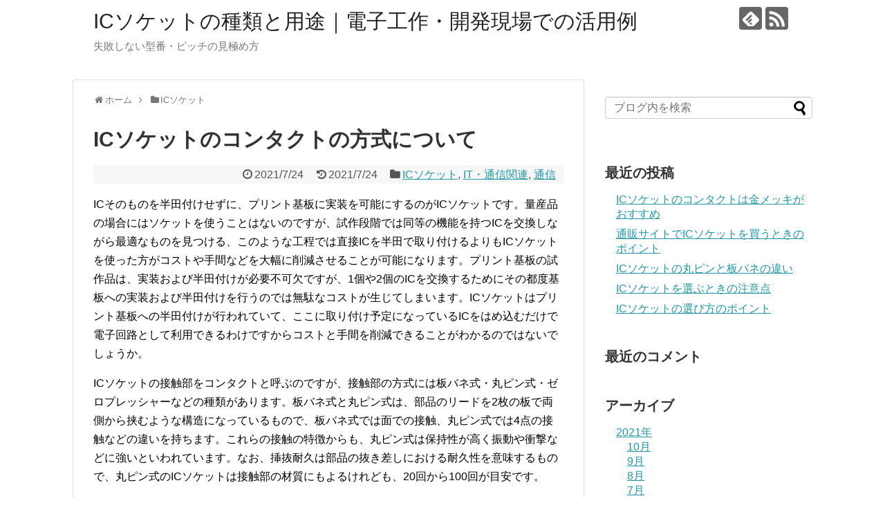

--- FILE ---
content_type: text/html; charset=UTF-8
request_url: https://back-health-concepts.com/2021/07/24/post-53/
body_size: 9380
content:
<!DOCTYPE html>
<html lang="ja">
<head>
<meta charset="UTF-8">
  <meta name="viewport" content="width=1280, maximum-scale=1, user-scalable=yes">
<link rel="alternate" type="application/rss+xml" title="ICソケットの種類と用途｜電子工作・開発現場での活用例 RSS Feed" href="https://back-health-concepts.com/feed/" />
<link rel="pingback" href="https://back-health-concepts.com/xmlrpc.php" />
<meta name="description" content="ICそのものを半田付けせずに、プリント基板に実装を可能にするのがICソケットです。" />
<meta name="keywords" content="ICソケット,IT・通信関連,通信" />
<!-- OGP -->
<meta property="og:type" content="article">
<meta property="og:description" content="ICそのものを半田付けせずに、プリント基板に実装を可能にするのがICソケットです。">
<meta property="og:title" content="ICソケットのコンタクトの方式について">
<meta property="og:url" content="https://back-health-concepts.com/2021/07/24/post-53/">
<meta property="og:image" content="https://back-health-concepts.com/wp-content/uploads/2021/07/111323762_0eec9d8025_o.jpg">
<meta property="og:site_name" content="ICソケットの種類と用途｜電子工作・開発現場での活用例">
<meta property="og:locale" content="ja_JP">
<!-- /OGP -->
<!-- Twitter Card -->
<meta name="twitter:card" content="summary">
<meta name="twitter:description" content="ICそのものを半田付けせずに、プリント基板に実装を可能にするのがICソケットです。">
<meta name="twitter:title" content="ICソケットのコンタクトの方式について">
<meta name="twitter:url" content="https://back-health-concepts.com/2021/07/24/post-53/">
<meta name="twitter:image" content="https://back-health-concepts.com/wp-content/uploads/2021/07/111323762_0eec9d8025_o.jpg">
<meta name="twitter:domain" content="back-health-concepts.com">
<!-- /Twitter Card -->

<title>ICソケットのコンタクトの方式について</title>
<link rel='dns-prefetch' href='//s.w.org' />
<link rel="alternate" type="application/rss+xml" title="ICソケットの種類と用途｜電子工作・開発現場での活用例 &raquo; フィード" href="https://back-health-concepts.com/feed/" />
<link rel="alternate" type="application/rss+xml" title="ICソケットの種類と用途｜電子工作・開発現場での活用例 &raquo; コメントフィード" href="https://back-health-concepts.com/comments/feed/" />
<link rel="alternate" type="application/rss+xml" title="ICソケットの種類と用途｜電子工作・開発現場での活用例 &raquo; ICソケットのコンタクトの方式について のコメントのフィード" href="https://back-health-concepts.com/2021/07/24/post-53/feed/" />
		<script type="text/javascript">
			window._wpemojiSettings = {"baseUrl":"https:\/\/s.w.org\/images\/core\/emoji\/2.2.1\/72x72\/","ext":".png","svgUrl":"https:\/\/s.w.org\/images\/core\/emoji\/2.2.1\/svg\/","svgExt":".svg","source":{"concatemoji":"https:\/\/back-health-concepts.com\/wp-includes\/js\/wp-emoji-release.min.js?ver=4.7.25"}};
			!function(t,a,e){var r,n,i,o=a.createElement("canvas"),l=o.getContext&&o.getContext("2d");function c(t){var e=a.createElement("script");e.src=t,e.defer=e.type="text/javascript",a.getElementsByTagName("head")[0].appendChild(e)}for(i=Array("flag","emoji4"),e.supports={everything:!0,everythingExceptFlag:!0},n=0;n<i.length;n++)e.supports[i[n]]=function(t){var e,a=String.fromCharCode;if(!l||!l.fillText)return!1;switch(l.clearRect(0,0,o.width,o.height),l.textBaseline="top",l.font="600 32px Arial",t){case"flag":return(l.fillText(a(55356,56826,55356,56819),0,0),o.toDataURL().length<3e3)?!1:(l.clearRect(0,0,o.width,o.height),l.fillText(a(55356,57331,65039,8205,55356,57096),0,0),e=o.toDataURL(),l.clearRect(0,0,o.width,o.height),l.fillText(a(55356,57331,55356,57096),0,0),e!==o.toDataURL());case"emoji4":return l.fillText(a(55357,56425,55356,57341,8205,55357,56507),0,0),e=o.toDataURL(),l.clearRect(0,0,o.width,o.height),l.fillText(a(55357,56425,55356,57341,55357,56507),0,0),e!==o.toDataURL()}return!1}(i[n]),e.supports.everything=e.supports.everything&&e.supports[i[n]],"flag"!==i[n]&&(e.supports.everythingExceptFlag=e.supports.everythingExceptFlag&&e.supports[i[n]]);e.supports.everythingExceptFlag=e.supports.everythingExceptFlag&&!e.supports.flag,e.DOMReady=!1,e.readyCallback=function(){e.DOMReady=!0},e.supports.everything||(r=function(){e.readyCallback()},a.addEventListener?(a.addEventListener("DOMContentLoaded",r,!1),t.addEventListener("load",r,!1)):(t.attachEvent("onload",r),a.attachEvent("onreadystatechange",function(){"complete"===a.readyState&&e.readyCallback()})),(r=e.source||{}).concatemoji?c(r.concatemoji):r.wpemoji&&r.twemoji&&(c(r.twemoji),c(r.wpemoji)))}(window,document,window._wpemojiSettings);
		</script>
		<style type="text/css">
img.wp-smiley,
img.emoji {
	display: inline !important;
	border: none !important;
	box-shadow: none !important;
	height: 1em !important;
	width: 1em !important;
	margin: 0 .07em !important;
	vertical-align: -0.1em !important;
	background: none !important;
	padding: 0 !important;
}
</style>
<link rel='stylesheet' id='simplicity-style-css'  href='https://back-health-concepts.com/wp-content/themes/simplicity2/style.css?ver=4.7.25&#038;fver=20210423085154' type='text/css' media='all' />
<link rel='stylesheet' id='responsive-style-css'  href='https://back-health-concepts.com/wp-content/themes/simplicity2/css/responsive-pc.css?ver=4.7.25&#038;fver=20210423085153' type='text/css' media='all' />
<link rel='stylesheet' id='font-awesome-style-css'  href='https://back-health-concepts.com/wp-content/themes/simplicity2/webfonts/css/font-awesome.min.css?ver=4.7.25&#038;fver=20210423085154' type='text/css' media='all' />
<link rel='stylesheet' id='icomoon-style-css'  href='https://back-health-concepts.com/wp-content/themes/simplicity2/webfonts/icomoon/style.css?ver=4.7.25&#038;fver=20210423085154' type='text/css' media='all' />
<link rel='stylesheet' id='extension-style-css'  href='https://back-health-concepts.com/wp-content/themes/simplicity2/css/extension.css?ver=4.7.25&#038;fver=20210423085153' type='text/css' media='all' />
<style id='extension-style-inline-css' type='text/css'>
@media screen and (max-width:639px){.article br{display:block}}
</style>
<link rel='stylesheet' id='print-style-css'  href='https://back-health-concepts.com/wp-content/themes/simplicity2/css/print.css?ver=4.7.25&#038;fver=20210423085153' type='text/css' media='print' />
<link rel='stylesheet' id='sns-twitter-type-style-css'  href='https://back-health-concepts.com/wp-content/themes/simplicity2/css/sns-twitter-type.css?ver=4.7.25&#038;fver=20210423085153' type='text/css' media='all' />
<script type='text/javascript' src='https://back-health-concepts.com/wp-includes/js/jquery/jquery.js?ver=1.12.4'></script>
<script type='text/javascript' src='https://back-health-concepts.com/wp-includes/js/jquery/jquery-migrate.min.js?ver=1.4.1'></script>
<link rel="canonical" href="https://back-health-concepts.com/2021/07/24/post-53/" />
<link rel='shortlink' href='https://back-health-concepts.com/?p=53' />
<link rel="alternate" type="application/json+oembed" href="https://back-health-concepts.com/wp-json/oembed/1.0/embed?url=https%3A%2F%2Fback-health-concepts.com%2F2021%2F07%2F24%2Fpost-53%2F" />
<link rel="alternate" type="text/xml+oembed" href="https://back-health-concepts.com/wp-json/oembed/1.0/embed?url=https%3A%2F%2Fback-health-concepts.com%2F2021%2F07%2F24%2Fpost-53%2F&#038;format=xml" />
		<style type="text/css">.recentcomments a{display:inline !important;padding:0 !important;margin:0 !important;}</style>
		</head>
  <body class="post-template-default single single-post postid-53 single-format-standard categoryid-10 categoryid-2 categoryid-11" itemscope itemtype="https://schema.org/WebPage">
    <div id="container">

      <!-- header -->
      <header itemscope itemtype="https://schema.org/WPHeader">
        <div id="header" class="clearfix">
          <div id="header-in">

                        <div id="h-top">
              <!-- モバイルメニュー表示用のボタン -->
<div id="mobile-menu">
  <a id="mobile-menu-toggle" href="#"><span class="fa fa-bars fa-2x"></span></a>
</div>

              <div class="alignleft top-title-catchphrase">
                <!-- サイトのタイトル -->
<p id="site-title" itemscope itemtype="https://schema.org/Organization">
  <a href="https://back-health-concepts.com/">ICソケットの種類と用途｜電子工作・開発現場での活用例</a></p>
<!-- サイトの概要 -->
<p id="site-description">
  失敗しない型番・ピッチの見極め方</p>
              </div>

              <div class="alignright top-sns-follows">
                                <!-- SNSページ -->
<div class="sns-pages">
<p class="sns-follow-msg">フォローする</p>
<ul class="snsp">
<li class="feedly-page"><a href="//feedly.com/i/discover/sources/search/feed/https%3A%2F%2Fback-health-concepts.com" target="blank" title="feedlyで更新情報を購読" rel="nofollow"><span class="icon-feedly-logo"></span></a></li><li class="rss-page"><a href="https://back-health-concepts.com/feed/" target="_blank" title="RSSで更新情報をフォロー" rel="nofollow"><span class="icon-rss-logo"></span></a></li>  </ul>
</div>
                              </div>

            </div><!-- /#h-top -->
          </div><!-- /#header-in -->
        </div><!-- /#header -->
      </header>

      <!-- Navigation -->
<nav itemscope itemtype="https://schema.org/SiteNavigationElement">
  <div id="navi">
      	<div id="navi-in">
      <div class="menu"></div>
    </div><!-- /#navi-in -->
  </div><!-- /#navi -->
</nav>
<!-- /Navigation -->
      <!-- 本体部分 -->
      <div id="body">
        <div id="body-in" class="cf">

          
          <!-- main -->
          <main itemscope itemprop="mainContentOfPage">
            <div id="main" itemscope itemtype="https://schema.org/Blog">
  
  <div id="breadcrumb" class="breadcrumb breadcrumb-categor" itemscope itemtype="https://schema.org/BreadcrumbList"><div class="breadcrumb-home" itemscope itemtype="https://schema.org/ListItem" itemprop="itemListElement"><span class="fa fa-home fa-fw" aria-hidden="true"></span><a href="https://back-health-concepts.com" itemprop="item"><span itemprop="name">ホーム</span></a><meta itemprop="position" content="1" /><span class="sp"><span class="fa fa-angle-right" aria-hidden="true"></span></span></div><div class="breadcrumb-item" itemscope itemtype="https://schema.org/ListItem" itemprop="itemListElement"><span class="fa fa-folder fa-fw" aria-hidden="true"></span><a href="https://back-health-concepts.com/category/ic%e3%82%bd%e3%82%b1%e3%83%83%e3%83%88/" itemprop="item"><span itemprop="name">ICソケット</span></a><meta itemprop="position" content="2" /></div></div><!-- /#breadcrumb -->  <div id="post-53" class="post-53 post type-post status-publish format-standard has-post-thumbnail hentry category-ic category-it category-11 tag-12">
  <article class="article">
  
  
  <header>
    <h1 class="entry-title">ICソケットのコンタクトの方式について</h1>


    
    <p class="post-meta">
            <span class="post-date"><span class="fa fa-clock-o fa-fw"></span><time class="entry-date date published" datetime="2021-07-24T07:55:24+00:00">2021/7/24</time></span>
        <span class="post-update"><span class="fa fa-history fa-fw"></span><span class="entry-date date updated">2021/7/24</span></span>
  
      <span class="category"><span class="fa fa-folder fa-fw"></span><a href="https://back-health-concepts.com/category/ic%e3%82%bd%e3%82%b1%e3%83%83%e3%83%88/" rel="category tag">ICソケット</a><span class="category-separator">, </span><a href="https://back-health-concepts.com/category/it%e3%83%bb%e9%80%9a%e4%bf%a1%e9%96%a2%e9%80%a3/" rel="category tag">IT・通信関連</a><span class="category-separator">, </span><a href="https://back-health-concepts.com/category/%e9%80%9a%e4%bf%a1/" rel="category tag">通信</a></span>

      
      
      
      
      
    </p>

    
    
    
      </header>

  
  <div id="the-content" class="entry-content">
  <p>ICそのものを半田付けせずに、プリント基板に実装を可能にするのがICソケットです。<span id="more-53"></span>量産品の場合にはソケットを使うことはないのですが、試作段階では同等の機能を持つICを交換しながら最適なものを見つける、このような工程では直接ICを半田で取り付けるよりもICソケットを使った方がコストや手間などを大幅に削減させることが可能になります。プリント基板の試作品は、実装および半田付けが必要不可欠ですが、1個や2個のICを交換するためにその都度基板への実装および半田付けを行うのでは無駄なコストが生じてしまいます。ICソケットはプリント基板への半田付けが行われていて、ここに取り付け予定になっているICをはめ込むだけで電子回路として利用できるわけですからコストと手間を削減できることがわかるのではないでしょうか。</p>
<p>ICソケットの接触部をコンタクトと呼ぶのですが、接触部の方式には板バネ式・丸ピン式・ゼロプレッシャーなどの種類があります。板バネ式と丸ピン式は、部品のリードを2枚の板で両側から挟むような構造になっているもので、板バネ式では面での接触、丸ピン式では4点の接触などの違いを持ちます。これらの接触の特徴からも、丸ピン式は保持性が高く振動や衝撃などに強いといわれています。なお、挿抜耐久は部品の抜き差しにおける耐久性を意味するもので、丸ピン式のICソケットは接触部の材質にもよるけれども、20回から100回が目安です。</p>
  </div>

  <footer>
    <!-- ページリンク -->
    
      <!-- 文章下広告 -->
                  

    
    <div id="sns-group" class="sns-group sns-group-bottom">
    <div class="sns-buttons sns-buttons-pc">
    <p class="sns-share-msg">シェアする</p>
    <ul class="snsb clearfix">
    <li class="balloon-btn twitter-balloon-btn twitter-balloon-btn-defalt">
  <div class="balloon-btn-set">
    <div class="arrow-box">
      <a href="//twitter.com/search?q=https%3A%2F%2Fback-health-concepts.com%2F2021%2F07%2F24%2Fpost-53%2F" target="blank" class="arrow-box-link twitter-arrow-box-link" rel="nofollow">
        <span class="social-count twitter-count"><span class="fa fa-comments"></span></span>
      </a>
    </div>
    <a href="https://twitter.com/intent/tweet?text=IC%E3%82%BD%E3%82%B1%E3%83%83%E3%83%88%E3%81%AE%E3%82%B3%E3%83%B3%E3%82%BF%E3%82%AF%E3%83%88%E3%81%AE%E6%96%B9%E5%BC%8F%E3%81%AB%E3%81%A4%E3%81%84%E3%81%A6&amp;url=https%3A%2F%2Fback-health-concepts.com%2F2021%2F07%2F24%2Fpost-53%2F" target="blank" class="balloon-btn-link twitter-balloon-btn-link twitter-balloon-btn-link-default" rel="nofollow">
      <span class="fa fa-twitter"></span>
              <span class="tweet-label">ツイート</span>
          </a>
  </div>
</li>
        <li class="facebook-btn"><div class="fb-like" data-href="https://back-health-concepts.com/2021/07/24/post-53/" data-layout="box_count" data-action="like" data-show-faces="false" data-share="true"></div></li>
                <li class="hatena-btn"> <a href="//b.hatena.ne.jp/entry/https://back-health-concepts.com/2021/07/24/post-53/" class="hatena-bookmark-button" data-hatena-bookmark-title="ICソケットのコンタクトの方式について｜ICソケットの種類と用途｜電子工作・開発現場での活用例" data-hatena-bookmark-layout="vertical-large"><img src="//b.st-hatena.com/images/entry-button/button-only.gif" alt="このエントリーをはてなブックマークに追加" style="border: none;" /></a><script type="text/javascript" src="//b.st-hatena.com/js/bookmark_button.js" async="async"></script>
    </li>
            <li class="pocket-btn"><a data-pocket-label="pocket" data-pocket-count="vertical" class="pocket-btn" data-lang="en"></a>
<script type="text/javascript">!function(d,i){if(!d.getElementById(i)){var j=d.createElement("script");j.id=i;j.src="//widgets.getpocket.com/v1/j/btn.js?v=1";var w=d.getElementById(i);d.body.appendChild(j);}}(document,"pocket-btn-js");</script>
    </li>
            <li class="line-btn">
      <a href="//timeline.line.me/social-plugin/share?url=https%3A%2F%2Fback-health-concepts.com%2F2021%2F07%2F24%2Fpost-53%2F" target="blank" class="line-btn-link" rel="nofollow">
          <img src="https://back-health-concepts.com/wp-content/themes/simplicity2/images/line-btn.png" alt="" class="line-btn-img"><img src="https://back-health-concepts.com/wp-content/themes/simplicity2/images/line-btn-mini.png" alt="" class="line-btn-img-mini">
        </a>
    </li>
                      </ul>
</div>

    <!-- SNSページ -->
<div class="sns-pages">
<p class="sns-follow-msg">フォローする</p>
<ul class="snsp">
<li class="feedly-page"><a href="//feedly.com/i/discover/sources/search/feed/https%3A%2F%2Fback-health-concepts.com" target="blank" title="feedlyで更新情報を購読" rel="nofollow"><span class="icon-feedly-logo"></span></a></li><li class="rss-page"><a href="https://back-health-concepts.com/feed/" target="_blank" title="RSSで更新情報をフォロー" rel="nofollow"><span class="icon-rss-logo"></span></a></li>  </ul>
</div>
    </div>

    
    <p class="footer-post-meta">

            <span class="post-tag"><span class="fa fa-tags fa-fw"></span><a href="https://back-health-concepts.com/tag/%e3%83%87%e3%83%90%e3%82%a4%e3%82%b9/" rel="tag">デバイス</a></span>
      
      <span class="post-author vcard author"><span class="fa fa-user fa-fw"></span><span class="fn"><a href="https://back-health-concepts.com/author/giusta/">Giusta</a>
</span></span>

      
          </p>
  </footer>
  </article><!-- .article -->
  </div><!-- .post -->

      <div id="under-entry-body">

            <aside id="related-entries">
        <h2>関連記事</h2>
                <article class="related-entry cf">
  <div class="related-entry-thumb">
    <a href="https://back-health-concepts.com/2021/07/18/post-47/" title="丸ピン式のICソケットの使い方">
        <img width="100" height="100" src="https://back-health-concepts.com/wp-content/uploads/2021/07/11116720956_e683d973d8_b-100x100.jpg" class="related-entry-thumb-image wp-post-image" alt="" srcset="https://back-health-concepts.com/wp-content/uploads/2021/07/11116720956_e683d973d8_b-100x100.jpg 100w, https://back-health-concepts.com/wp-content/uploads/2021/07/11116720956_e683d973d8_b-150x150.jpg 150w" sizes="(max-width: 100px) 100vw, 100px" />        </a>
  </div><!-- /.related-entry-thumb -->

  <div class="related-entry-content">
    <header>
      <h3 class="related-entry-title">
        <a href="https://back-health-concepts.com/2021/07/18/post-47/" class="related-entry-title-link" title="丸ピン式のICソケットの使い方">
        丸ピン式のICソケットの使い方        </a></h3>
    </header>
    <p class="related-entry-snippet">
   ICソケットの一つに、丸ピン式と呼ぶものがあります。</p>

        <footer>
      <p class="related-entry-read"><a href="https://back-health-concepts.com/2021/07/18/post-47/">記事を読む</a></p>
    </footer>
    
  </div><!-- /.related-entry-content -->
</article><!-- /.elated-entry -->      <article class="related-entry cf">
  <div class="related-entry-thumb">
    <a href="https://back-health-concepts.com/2021/07/21/post-50/" title="ゼロプレッシャーICソケットとは？">
        <img width="100" height="100" src="https://back-health-concepts.com/wp-content/uploads/2021/07/111275328_e120b6a518_b-100x100.jpg" class="related-entry-thumb-image wp-post-image" alt="" srcset="https://back-health-concepts.com/wp-content/uploads/2021/07/111275328_e120b6a518_b-100x100.jpg 100w, https://back-health-concepts.com/wp-content/uploads/2021/07/111275328_e120b6a518_b-150x150.jpg 150w" sizes="(max-width: 100px) 100vw, 100px" />        </a>
  </div><!-- /.related-entry-thumb -->

  <div class="related-entry-content">
    <header>
      <h3 class="related-entry-title">
        <a href="https://back-health-concepts.com/2021/07/21/post-50/" class="related-entry-title-link" title="ゼロプレッシャーICソケットとは？">
        ゼロプレッシャーICソケットとは？        </a></h3>
    </header>
    <p class="related-entry-snippet">
   ゼロプレッシャーは、ICソケットの一種で一般的な丸ピン式や板バネ式とは異なり、コスト的には高めではありますがICの着脱がとても容易にできるな...</p>

        <footer>
      <p class="related-entry-read"><a href="https://back-health-concepts.com/2021/07/21/post-50/">記事を読む</a></p>
    </footer>
    
  </div><!-- /.related-entry-content -->
</article><!-- /.elated-entry -->      <article class="related-entry cf">
  <div class="related-entry-thumb">
    <a href="https://back-health-concepts.com/2021/09/06/post-85/" title="ICソケットはテストポイントにも利用可能">
        <img width="100" height="100" src="https://back-health-concepts.com/wp-content/uploads/2021/08/6892519986_a421e463cb_k-100x100.jpg" class="related-entry-thumb-image wp-post-image" alt="" srcset="https://back-health-concepts.com/wp-content/uploads/2021/08/6892519986_a421e463cb_k-100x100.jpg 100w, https://back-health-concepts.com/wp-content/uploads/2021/08/6892519986_a421e463cb_k-150x150.jpg 150w" sizes="(max-width: 100px) 100vw, 100px" />        </a>
  </div><!-- /.related-entry-thumb -->

  <div class="related-entry-content">
    <header>
      <h3 class="related-entry-title">
        <a href="https://back-health-concepts.com/2021/09/06/post-85/" class="related-entry-title-link" title="ICソケットはテストポイントにも利用可能">
        ICソケットはテストポイントにも利用可能        </a></h3>
    </header>
    <p class="related-entry-snippet">
   ICソケットは、直接ICをプリント基板に半田付けするのではなく半田付けされているソケットにICを挿入するだけで電子回路の中に組み込むことがで...</p>

        <footer>
      <p class="related-entry-read"><a href="https://back-health-concepts.com/2021/09/06/post-85/">記事を読む</a></p>
    </footer>
    
  </div><!-- /.related-entry-content -->
</article><!-- /.elated-entry -->      <article class="related-entry cf">
  <div class="related-entry-thumb">
    <a href="https://back-health-concepts.com/2021/10/03/post-107/" title="アートワークの剥離を防止できるICソケット">
        <img width="100" height="100" src="https://back-health-concepts.com/wp-content/uploads/2021/09/46417997915_05ce0dc3be_k-100x100.jpg" class="related-entry-thumb-image wp-post-image" alt="" srcset="https://back-health-concepts.com/wp-content/uploads/2021/09/46417997915_05ce0dc3be_k-100x100.jpg 100w, https://back-health-concepts.com/wp-content/uploads/2021/09/46417997915_05ce0dc3be_k-150x150.jpg 150w" sizes="(max-width: 100px) 100vw, 100px" />        </a>
  </div><!-- /.related-entry-thumb -->

  <div class="related-entry-content">
    <header>
      <h3 class="related-entry-title">
        <a href="https://back-health-concepts.com/2021/10/03/post-107/" class="related-entry-title-link" title="アートワークの剥離を防止できるICソケット">
        アートワークの剥離を防止できるICソケット        </a></h3>
    </header>
    <p class="related-entry-snippet">
   ICソケットとは、ICを挿入するための電子部品の一つでアクセサリーに含まれるものです。</p>

        <footer>
      <p class="related-entry-read"><a href="https://back-health-concepts.com/2021/10/03/post-107/">記事を読む</a></p>
    </footer>
    
  </div><!-- /.related-entry-content -->
</article><!-- /.elated-entry -->      <article class="related-entry cf">
  <div class="related-entry-thumb">
    <a href="https://back-health-concepts.com/2021/08/15/post-69/" title="ICソケットの信頼性について">
        <img width="100" height="100" src="https://back-health-concepts.com/wp-content/uploads/2021/07/truck-2391940_1280-100x100.jpg" class="related-entry-thumb-image wp-post-image" alt="" srcset="https://back-health-concepts.com/wp-content/uploads/2021/07/truck-2391940_1280-100x100.jpg 100w, https://back-health-concepts.com/wp-content/uploads/2021/07/truck-2391940_1280-150x150.jpg 150w" sizes="(max-width: 100px) 100vw, 100px" />        </a>
  </div><!-- /.related-entry-thumb -->

  <div class="related-entry-content">
    <header>
      <h3 class="related-entry-title">
        <a href="https://back-health-concepts.com/2021/08/15/post-69/" class="related-entry-title-link" title="ICソケットの信頼性について">
        ICソケットの信頼性について        </a></h3>
    </header>
    <p class="related-entry-snippet">
   ICソケットは、半田付けをせずにICを電子回路内に設置ができるメリットがあります。</p>

        <footer>
      <p class="related-entry-read"><a href="https://back-health-concepts.com/2021/08/15/post-69/">記事を読む</a></p>
    </footer>
    
  </div><!-- /.related-entry-content -->
</article><!-- /.elated-entry -->      <article class="related-entry cf">
  <div class="related-entry-thumb">
    <a href="https://back-health-concepts.com/2021/09/03/post-82/" title="半導体の検査に必要なICソケット">
        <img width="100" height="100" src="https://back-health-concepts.com/wp-content/uploads/2021/08/6855708939_ed28b793f0_b-100x100.jpg" class="related-entry-thumb-image wp-post-image" alt="" srcset="https://back-health-concepts.com/wp-content/uploads/2021/08/6855708939_ed28b793f0_b-100x100.jpg 100w, https://back-health-concepts.com/wp-content/uploads/2021/08/6855708939_ed28b793f0_b-150x150.jpg 150w" sizes="(max-width: 100px) 100vw, 100px" />        </a>
  </div><!-- /.related-entry-thumb -->

  <div class="related-entry-content">
    <header>
      <h3 class="related-entry-title">
        <a href="https://back-health-concepts.com/2021/09/03/post-82/" class="related-entry-title-link" title="半導体の検査に必要なICソケット">
        半導体の検査に必要なICソケット        </a></h3>
    </header>
    <p class="related-entry-snippet">
   世界的に半導体の供給が不足しており、企業の生産に影響が出ています。</p>

        <footer>
      <p class="related-entry-read"><a href="https://back-health-concepts.com/2021/09/03/post-82/">記事を読む</a></p>
    </footer>
    
  </div><!-- /.related-entry-content -->
</article><!-- /.elated-entry -->      <article class="related-entry cf">
  <div class="related-entry-thumb">
    <a href="https://back-health-concepts.com/2021/09/21/post-100/" title="ICソケットの特徴や役割">
        <img width="100" height="100" src="https://back-health-concepts.com/wp-content/uploads/2021/08/6953462076_a8e6a2aa93_k-100x100.jpg" class="related-entry-thumb-image wp-post-image" alt="" srcset="https://back-health-concepts.com/wp-content/uploads/2021/08/6953462076_a8e6a2aa93_k-100x100.jpg 100w, https://back-health-concepts.com/wp-content/uploads/2021/08/6953462076_a8e6a2aa93_k-150x150.jpg 150w" sizes="(max-width: 100px) 100vw, 100px" />        </a>
  </div><!-- /.related-entry-thumb -->

  <div class="related-entry-content">
    <header>
      <h3 class="related-entry-title">
        <a href="https://back-health-concepts.com/2021/09/21/post-100/" class="related-entry-title-link" title="ICソケットの特徴や役割">
        ICソケットの特徴や役割        </a></h3>
    </header>
    <p class="related-entry-snippet">
   一般的に聞き慣れないICソケットは目にする機会もありませんが、半導体の研究や設計分野においてはなくてはならないほどに重要です。</p>

        <footer>
      <p class="related-entry-read"><a href="https://back-health-concepts.com/2021/09/21/post-100/">記事を読む</a></p>
    </footer>
    
  </div><!-- /.related-entry-content -->
</article><!-- /.elated-entry -->      <article class="related-entry cf">
  <div class="related-entry-thumb">
    <a href="https://back-health-concepts.com/2021/07/09/post-38/" title="ICソケットの役割とは">
        <img width="100" height="100" src="https://back-health-concepts.com/wp-content/uploads/2021/07/10811748116_cdc82efaae_k-100x100.jpg" class="related-entry-thumb-image wp-post-image" alt="" srcset="https://back-health-concepts.com/wp-content/uploads/2021/07/10811748116_cdc82efaae_k-100x100.jpg 100w, https://back-health-concepts.com/wp-content/uploads/2021/07/10811748116_cdc82efaae_k-150x150.jpg 150w" sizes="(max-width: 100px) 100vw, 100px" />        </a>
  </div><!-- /.related-entry-thumb -->

  <div class="related-entry-content">
    <header>
      <h3 class="related-entry-title">
        <a href="https://back-health-concepts.com/2021/07/09/post-38/" class="related-entry-title-link" title="ICソケットの役割とは">
        ICソケットの役割とは        </a></h3>
    </header>
    <p class="related-entry-snippet">
   ICソケットとは、ICやLSIなどの抜き差しができるソケットを指します。</p>

        <footer>
      <p class="related-entry-read"><a href="https://back-health-concepts.com/2021/07/09/post-38/">記事を読む</a></p>
    </footer>
    
  </div><!-- /.related-entry-content -->
</article><!-- /.elated-entry -->      <article class="related-entry cf">
  <div class="related-entry-thumb">
    <a href="https://back-health-concepts.com/2021/10/21/post-125/" title="通販サイトでICソケットを買うときのポイント">
        <img width="100" height="100" src="https://back-health-concepts.com/wp-content/uploads/2021/09/46608953081_9a0f8fba41_k-100x100.jpg" class="related-entry-thumb-image wp-post-image" alt="" srcset="https://back-health-concepts.com/wp-content/uploads/2021/09/46608953081_9a0f8fba41_k-100x100.jpg 100w, https://back-health-concepts.com/wp-content/uploads/2021/09/46608953081_9a0f8fba41_k-150x150.jpg 150w" sizes="(max-width: 100px) 100vw, 100px" />        </a>
  </div><!-- /.related-entry-thumb -->

  <div class="related-entry-content">
    <header>
      <h3 class="related-entry-title">
        <a href="https://back-health-concepts.com/2021/10/21/post-125/" class="related-entry-title-link" title="通販サイトでICソケットを買うときのポイント">
        通販サイトでICソケットを買うときのポイント        </a></h3>
    </header>
    <p class="related-entry-snippet">
   通販サイトを利用することで、電子部品を買い揃えることができます。</p>

        <footer>
      <p class="related-entry-read"><a href="https://back-health-concepts.com/2021/10/21/post-125/">記事を読む</a></p>
    </footer>
    
  </div><!-- /.related-entry-content -->
</article><!-- /.elated-entry -->      <article class="related-entry cf">
  <div class="related-entry-thumb">
    <a href="https://back-health-concepts.com/2021/07/06/post-35/" title="ICソケットには表面実装用もある">
        <img width="100" height="100" src="https://back-health-concepts.com/wp-content/uploads/2021/07/10802660056_08492b4d7f_k-100x100.jpg" class="related-entry-thumb-image wp-post-image" alt="" srcset="https://back-health-concepts.com/wp-content/uploads/2021/07/10802660056_08492b4d7f_k-100x100.jpg 100w, https://back-health-concepts.com/wp-content/uploads/2021/07/10802660056_08492b4d7f_k-150x150.jpg 150w" sizes="(max-width: 100px) 100vw, 100px" />        </a>
  </div><!-- /.related-entry-thumb -->

  <div class="related-entry-content">
    <header>
      <h3 class="related-entry-title">
        <a href="https://back-health-concepts.com/2021/07/06/post-35/" class="related-entry-title-link" title="ICソケットには表面実装用もある">
        ICソケットには表面実装用もある        </a></h3>
    </header>
    <p class="related-entry-snippet">
   電子機器の多機能は電子回路をより複雑なものにする、一般的に複雑な電子回路は多数の電子部品を必要とする関係からもプリント基板に実装される部品の...</p>

        <footer>
      <p class="related-entry-read"><a href="https://back-health-concepts.com/2021/07/06/post-35/">記事を読む</a></p>
    </footer>
    
  </div><!-- /.related-entry-content -->
</article><!-- /.elated-entry -->  
  <br style="clear:both;">      </aside><!-- #related-entries -->
      


        <!-- 広告 -->
                  
      
      <!-- post navigation -->
<div class="navigation">
      <div class="prev"><a href="https://back-health-concepts.com/2021/07/21/post-50/" rel="prev"><span class="fa fa-arrow-left fa-2x pull-left"></span>ゼロプレッシャーICソケットとは？</a></div>
      <div class="next"><a href="https://back-health-concepts.com/2021/08/03/post-57/" rel="next"><span class="fa fa-arrow-right fa-2x pull-left"></span>ICソケットのメリットとは？</a></div>
  </div>
<!-- /post navigation -->
      <!-- comment area -->
<div id="comment-area">
	<aside>	<div id="respond" class="comment-respond">
		<h2 id="reply-title" class="comment-reply-title">コメントをどうぞ <small><a rel="nofollow" id="cancel-comment-reply-link" href="/2021/07/24/post-53/#respond" style="display:none;">コメントをキャンセル</a></small></h2>			<form action="https://back-health-concepts.com/wp-comments-post.php" method="post" id="commentform" class="comment-form">
				<p class="comment-notes"><span id="email-notes">メールアドレスが公開されることはありません。</span> <span class="required">*</span> が付いている欄は必須項目です</p><p class="comment-form-comment"><textarea id="comment" class="expanding" name="comment" cols="45" rows="8" aria-required="true" placeholder=""></textarea></p><p class="comment-form-author"><label for="author">名前 <span class="required">*</span></label> <input id="author" name="author" type="text" value="" size="30" maxlength="245" aria-required='true' required='required' /></p>
<p class="comment-form-email"><label for="email">メール <span class="required">*</span></label> <input id="email" name="email" type="text" value="" size="30" maxlength="100" aria-describedby="email-notes" aria-required='true' required='required' /></p>
<p class="comment-form-url"><label for="url">サイト</label> <input id="url" name="url" type="text" value="" size="30" maxlength="200" /></p>
<p class="form-submit"><input name="submit" type="submit" id="submit" class="submit" value="コメントを送信" /> <input type='hidden' name='comment_post_ID' value='53' id='comment_post_ID' />
<input type='hidden' name='comment_parent' id='comment_parent' value='0' />
</p>			</form>
			</div><!-- #respond -->
	</aside></div>
<!-- /comment area -->      </div>
    
            </div><!-- /#main -->
          </main>
        <!-- sidebar -->
<div id="sidebar" class="sidebar nwa" role="complementary">
    
  <div id="sidebar-widget">
  <!-- ウイジェット -->
  <aside id="search-2" class="widget widget_search"><form method="get" id="searchform" action="https://back-health-concepts.com/">
	<input type="text" placeholder="ブログ内を検索" name="s" id="s">
	<input type="submit" id="searchsubmit" value="">
</form></aside>		<aside id="recent-posts-2" class="widget widget_recent_entries">		<h3 class="widget_title sidebar_widget_title">最近の投稿</h3>		<ul>
					<li>
				<a href="https://back-health-concepts.com/2021/10/24/post-128/">ICソケットのコンタクトは金メッキがおすすめ</a>
						</li>
					<li>
				<a href="https://back-health-concepts.com/2021/10/21/post-125/">通販サイトでICソケットを買うときのポイント</a>
						</li>
					<li>
				<a href="https://back-health-concepts.com/2021/10/18/post-122/">ICソケットの丸ピンと板バネの違い</a>
						</li>
					<li>
				<a href="https://back-health-concepts.com/2021/10/15/post-119/">ICソケットを選ぶときの注意点</a>
						</li>
					<li>
				<a href="https://back-health-concepts.com/2021/10/12/post-116/">ICソケットの選び方のポイント</a>
						</li>
				</ul>
		</aside>		<aside id="recent-comments-2" class="widget widget_recent_comments"><h3 class="widget_title sidebar_widget_title">最近のコメント</h3><ul id="recentcomments"></ul></aside><aside id="archives-2" class="widget widget_archive"><h3 class="widget_title sidebar_widget_title">アーカイブ</h3>		<ul>
			<li><a href='https://back-health-concepts.com/2021/10/'>2021年10月</a></li>
	<li><a href='https://back-health-concepts.com/2021/09/'>2021年9月</a></li>
	<li><a href='https://back-health-concepts.com/2021/08/'>2021年8月</a></li>
	<li><a href='https://back-health-concepts.com/2021/07/'>2021年7月</a></li>
	<li><a href='https://back-health-concepts.com/2021/06/'>2021年6月</a></li>
		</ul>
		</aside><aside id="categories-2" class="widget widget_categories"><h3 class="widget_title sidebar_widget_title">カテゴリー</h3>		<ul>
	<li class="cat-item cat-item-10"><a href="https://back-health-concepts.com/category/ic%e3%82%bd%e3%82%b1%e3%83%83%e3%83%88/" >ICソケット</a>
</li>
	<li class="cat-item cat-item-4"><a href="https://back-health-concepts.com/category/it/" >IT</a>
</li>
	<li class="cat-item cat-item-2"><a href="https://back-health-concepts.com/category/it%e3%83%bb%e9%80%9a%e4%bf%a1%e9%96%a2%e9%80%a3/" >IT・通信関連</a>
</li>
	<li class="cat-item cat-item-3"><a href="https://back-health-concepts.com/category/%e3%82%b3%e3%83%8d%e3%82%af%e3%82%bf/" >コネクタ</a>
</li>
	<li class="cat-item cat-item-8"><a href="https://back-health-concepts.com/category/%e5%b7%a5%e5%85%b7/" >工具</a>
</li>
	<li class="cat-item cat-item-7"><a href="https://back-health-concepts.com/category/%e6%a4%9c%e6%9f%bb/" >検査</a>
</li>
	<li class="cat-item cat-item-6"><a href="https://back-health-concepts.com/category/%e7%94%9f%e6%b4%bb%e6%9a%ae%e3%82%89%e3%81%97/" >生活/暮らし</a>
</li>
	<li class="cat-item cat-item-11"><a href="https://back-health-concepts.com/category/%e9%80%9a%e4%bf%a1/" >通信</a>
</li>
		</ul>
</aside><aside id="meta-2" class="widget widget_meta"><h3 class="widget_title sidebar_widget_title">メタ情報</h3>			<ul>
						<li><a href="https://back-health-concepts.com/wp-login.php">ログイン</a></li>
			<li><a href="https://back-health-concepts.com/feed/">投稿の <abbr title="Really Simple Syndication">RSS</abbr></a></li>
			<li><a href="https://back-health-concepts.com/comments/feed/">コメントの <abbr title="Really Simple Syndication">RSS</abbr></a></li>
			<li><a href="https://ja.wordpress.org/" title="Powered by WordPress, state-of-the-art semantic personal publishing platform.">WordPress.org</a></li>			</ul>
			</aside>  </div>

  
</div><!-- /#sidebar -->

        </div><!-- /#body-in -->
      </div><!-- /#body -->

      <!-- footer -->
      <footer itemscope itemtype="https://schema.org/WPFooter">
        <div id="footer" class="main-footer">
          <div id="footer-in">

            
          <div class="clear"></div>
            <div id="copyright" class="wrapper">
                            <div class="credit">
                &copy; 2021  <a href="https://back-health-concepts.com">ICソケットの種類と用途｜電子工作・開発現場での活用例</a>.              </div>

                          </div>
        </div><!-- /#footer-in -->
        </div><!-- /#footer -->
      </footer>
      <div id="page-top">
      <a id="move-page-top"><span class="fa fa-angle-double-up fa-2x"></span></a>
  
</div>
          </div><!-- /#container -->
      <script>
    (function(){
        var f = document.querySelectorAll(".video-click");
        for (var i = 0; i < f.length; ++i) {
        f[i].onclick = function () {
          var iframe = this.getAttribute("data-iframe");
          this.parentElement.innerHTML = '<div class="video">' + iframe + '</div>';
        }
        }
    })();
  </script>
  <script src="https://back-health-concepts.com/wp-includes/js/comment-reply.min.js?ver=4.7.25" async></script>
<script src="https://back-health-concepts.com/wp-content/themes/simplicity2/javascript.js?ver=4.7.25&#038;fver=20210423085154" defer></script>
<script type='text/javascript' src='https://back-health-concepts.com/wp-includes/js/wp-embed.min.js?ver=4.7.25'></script>
            <!-- はてブシェアボタン用スクリプト -->
<script type="text/javascript" src="//b.st-hatena.com/js/bookmark_button.js" charset="utf-8" async="async"></script>
<div id="fb-root"></div>
<script>(function(d, s, id) {
  var js, fjs = d.getElementsByTagName(s)[0];
  if (d.getElementById(id)) return;
  js = d.createElement(s); js.id = id; js.async = true;
  js.src = '//connect.facebook.net/ja_JP/sdk.js#xfbml=1&version=v2.11';
  fjs.parentNode.insertBefore(js, fjs);
}(document, 'script', 'facebook-jssdk'));</script>
    

    
  </body>
</html>
